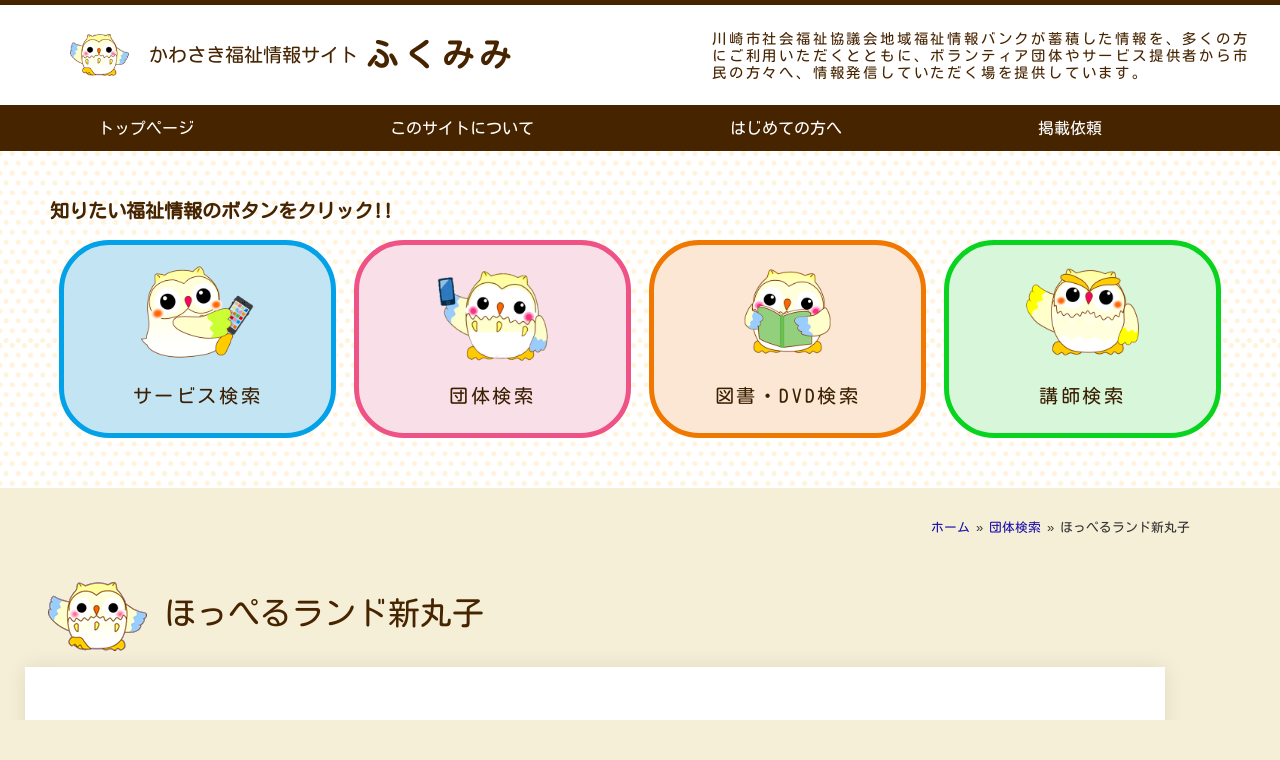

--- FILE ---
content_type: text/html; charset=UTF-8
request_url: https://k-fukumimi.com/group/%E3%81%BB%E3%81%A3%E3%81%BA%E3%82%8B%E3%83%A9%E3%83%B3%E3%83%89%E6%96%B0%E4%B8%B8%E5%AD%90/
body_size: 15859
content:
<!doctype html>
<html lang="ja">
<head>
	<meta charset="UTF-8">
	<meta name="viewport" content="width=device-width, initial-scale=1">
	<link rel="profile" href="https://gmpg.org/xfn/11">
	<meta name='robots' content='index, follow, max-image-preview:large, max-snippet:-1, max-video-preview:-1' />

	<!-- This site is optimized with the Yoast SEO plugin v26.7 - https://yoast.com/wordpress/plugins/seo/ -->
	<title>ほっぺるランド新丸子 | かわさき福祉情報サイト ふくみみ</title>
	<link rel="canonical" href="https://k-fukumimi.com/group/ほっぺるランド新丸子/" />
	<meta property="og:locale" content="ja_JP" />
	<meta property="og:type" content="article" />
	<meta property="og:title" content="ほっぺるランド新丸子 | かわさき福祉情報サイト ふくみみ" />
	<meta property="og:url" content="https://k-fukumimi.com/group/ほっぺるランド新丸子/" />
	<meta property="og:site_name" content="かわさき福祉情報サイト ふくみみ" />
	<meta name="twitter:card" content="summary_large_image" />
	<script type="application/ld+json" class="yoast-schema-graph">{"@context":"https://schema.org","@graph":[{"@type":"WebPage","@id":"https://k-fukumimi.com/group/%e3%81%bb%e3%81%a3%e3%81%ba%e3%82%8b%e3%83%a9%e3%83%b3%e3%83%89%e6%96%b0%e4%b8%b8%e5%ad%90/","url":"https://k-fukumimi.com/group/%e3%81%bb%e3%81%a3%e3%81%ba%e3%82%8b%e3%83%a9%e3%83%b3%e3%83%89%e6%96%b0%e4%b8%b8%e5%ad%90/","name":"ほっぺるランド新丸子 | かわさき福祉情報サイト ふくみみ","isPartOf":{"@id":"https://k-fukumimi.com/#website"},"datePublished":"2023-02-25T03:03:26+00:00","breadcrumb":{"@id":"https://k-fukumimi.com/group/%e3%81%bb%e3%81%a3%e3%81%ba%e3%82%8b%e3%83%a9%e3%83%b3%e3%83%89%e6%96%b0%e4%b8%b8%e5%ad%90/#breadcrumb"},"inLanguage":"ja","potentialAction":[{"@type":"ReadAction","target":["https://k-fukumimi.com/group/%e3%81%bb%e3%81%a3%e3%81%ba%e3%82%8b%e3%83%a9%e3%83%b3%e3%83%89%e6%96%b0%e4%b8%b8%e5%ad%90/"]}]},{"@type":"BreadcrumbList","@id":"https://k-fukumimi.com/group/%e3%81%bb%e3%81%a3%e3%81%ba%e3%82%8b%e3%83%a9%e3%83%b3%e3%83%89%e6%96%b0%e4%b8%b8%e5%ad%90/#breadcrumb","itemListElement":[{"@type":"ListItem","position":1,"name":"ホーム","item":"https://k-fukumimi.com/"},{"@type":"ListItem","position":2,"name":"団体検索","item":"https://k-fukumimi.com/group/"},{"@type":"ListItem","position":3,"name":"ほっぺるランド新丸子"}]},{"@type":"WebSite","@id":"https://k-fukumimi.com/#website","url":"https://k-fukumimi.com/","name":"かわさき福祉情報サイト ふくみみ","description":"","potentialAction":[{"@type":"SearchAction","target":{"@type":"EntryPoint","urlTemplate":"https://k-fukumimi.com/?s={search_term_string}"},"query-input":{"@type":"PropertyValueSpecification","valueRequired":true,"valueName":"search_term_string"}}],"inLanguage":"ja"}]}</script>
	<!-- / Yoast SEO plugin. -->


<link rel="alternate" type="application/rss+xml" title="かわさき福祉情報サイト ふくみみ &raquo; フィード" href="https://k-fukumimi.com/feed/" />
<link rel="alternate" type="application/rss+xml" title="かわさき福祉情報サイト ふくみみ &raquo; コメントフィード" href="https://k-fukumimi.com/comments/feed/" />
<link rel="alternate" title="oEmbed (JSON)" type="application/json+oembed" href="https://k-fukumimi.com/wp-json/oembed/1.0/embed?url=https%3A%2F%2Fk-fukumimi.com%2Fgroup%2F%25e3%2581%25bb%25e3%2581%25a3%25e3%2581%25ba%25e3%2582%258b%25e3%2583%25a9%25e3%2583%25b3%25e3%2583%2589%25e6%2596%25b0%25e4%25b8%25b8%25e5%25ad%2590%2F" />
<link rel="alternate" title="oEmbed (XML)" type="text/xml+oembed" href="https://k-fukumimi.com/wp-json/oembed/1.0/embed?url=https%3A%2F%2Fk-fukumimi.com%2Fgroup%2F%25e3%2581%25bb%25e3%2581%25a3%25e3%2581%25ba%25e3%2582%258b%25e3%2583%25a9%25e3%2583%25b3%25e3%2583%2589%25e6%2596%25b0%25e4%25b8%25b8%25e5%25ad%2590%2F&#038;format=xml" />
<style id='wp-img-auto-sizes-contain-inline-css'>
img:is([sizes=auto i],[sizes^="auto," i]){contain-intrinsic-size:3000px 1500px}
/*# sourceURL=wp-img-auto-sizes-contain-inline-css */
</style>
<style id='wp-emoji-styles-inline-css'>

	img.wp-smiley, img.emoji {
		display: inline !important;
		border: none !important;
		box-shadow: none !important;
		height: 1em !important;
		width: 1em !important;
		margin: 0 0.07em !important;
		vertical-align: -0.1em !important;
		background: none !important;
		padding: 0 !important;
	}
/*# sourceURL=wp-emoji-styles-inline-css */
</style>
<link rel='stylesheet' id='wp-block-library-css' href='https://k-fukumimi.com/wp-includes/css/dist/block-library/style.min.css?ver=6.9' media='all' />
<style id='global-styles-inline-css'>
:root{--wp--preset--aspect-ratio--square: 1;--wp--preset--aspect-ratio--4-3: 4/3;--wp--preset--aspect-ratio--3-4: 3/4;--wp--preset--aspect-ratio--3-2: 3/2;--wp--preset--aspect-ratio--2-3: 2/3;--wp--preset--aspect-ratio--16-9: 16/9;--wp--preset--aspect-ratio--9-16: 9/16;--wp--preset--color--black: #000000;--wp--preset--color--cyan-bluish-gray: #abb8c3;--wp--preset--color--white: #ffffff;--wp--preset--color--pale-pink: #f78da7;--wp--preset--color--vivid-red: #cf2e2e;--wp--preset--color--luminous-vivid-orange: #ff6900;--wp--preset--color--luminous-vivid-amber: #fcb900;--wp--preset--color--light-green-cyan: #7bdcb5;--wp--preset--color--vivid-green-cyan: #00d084;--wp--preset--color--pale-cyan-blue: #8ed1fc;--wp--preset--color--vivid-cyan-blue: #0693e3;--wp--preset--color--vivid-purple: #9b51e0;--wp--preset--gradient--vivid-cyan-blue-to-vivid-purple: linear-gradient(135deg,rgb(6,147,227) 0%,rgb(155,81,224) 100%);--wp--preset--gradient--light-green-cyan-to-vivid-green-cyan: linear-gradient(135deg,rgb(122,220,180) 0%,rgb(0,208,130) 100%);--wp--preset--gradient--luminous-vivid-amber-to-luminous-vivid-orange: linear-gradient(135deg,rgb(252,185,0) 0%,rgb(255,105,0) 100%);--wp--preset--gradient--luminous-vivid-orange-to-vivid-red: linear-gradient(135deg,rgb(255,105,0) 0%,rgb(207,46,46) 100%);--wp--preset--gradient--very-light-gray-to-cyan-bluish-gray: linear-gradient(135deg,rgb(238,238,238) 0%,rgb(169,184,195) 100%);--wp--preset--gradient--cool-to-warm-spectrum: linear-gradient(135deg,rgb(74,234,220) 0%,rgb(151,120,209) 20%,rgb(207,42,186) 40%,rgb(238,44,130) 60%,rgb(251,105,98) 80%,rgb(254,248,76) 100%);--wp--preset--gradient--blush-light-purple: linear-gradient(135deg,rgb(255,206,236) 0%,rgb(152,150,240) 100%);--wp--preset--gradient--blush-bordeaux: linear-gradient(135deg,rgb(254,205,165) 0%,rgb(254,45,45) 50%,rgb(107,0,62) 100%);--wp--preset--gradient--luminous-dusk: linear-gradient(135deg,rgb(255,203,112) 0%,rgb(199,81,192) 50%,rgb(65,88,208) 100%);--wp--preset--gradient--pale-ocean: linear-gradient(135deg,rgb(255,245,203) 0%,rgb(182,227,212) 50%,rgb(51,167,181) 100%);--wp--preset--gradient--electric-grass: linear-gradient(135deg,rgb(202,248,128) 0%,rgb(113,206,126) 100%);--wp--preset--gradient--midnight: linear-gradient(135deg,rgb(2,3,129) 0%,rgb(40,116,252) 100%);--wp--preset--font-size--small: 13px;--wp--preset--font-size--medium: 20px;--wp--preset--font-size--large: 36px;--wp--preset--font-size--x-large: 42px;--wp--preset--spacing--20: 0.44rem;--wp--preset--spacing--30: 0.67rem;--wp--preset--spacing--40: 1rem;--wp--preset--spacing--50: 1.5rem;--wp--preset--spacing--60: 2.25rem;--wp--preset--spacing--70: 3.38rem;--wp--preset--spacing--80: 5.06rem;--wp--preset--shadow--natural: 6px 6px 9px rgba(0, 0, 0, 0.2);--wp--preset--shadow--deep: 12px 12px 50px rgba(0, 0, 0, 0.4);--wp--preset--shadow--sharp: 6px 6px 0px rgba(0, 0, 0, 0.2);--wp--preset--shadow--outlined: 6px 6px 0px -3px rgb(255, 255, 255), 6px 6px rgb(0, 0, 0);--wp--preset--shadow--crisp: 6px 6px 0px rgb(0, 0, 0);}:root { --wp--style--global--content-size: 800px;--wp--style--global--wide-size: 1200px; }:where(body) { margin: 0; }.wp-site-blocks > .alignleft { float: left; margin-right: 2em; }.wp-site-blocks > .alignright { float: right; margin-left: 2em; }.wp-site-blocks > .aligncenter { justify-content: center; margin-left: auto; margin-right: auto; }:where(.wp-site-blocks) > * { margin-block-start: 24px; margin-block-end: 0; }:where(.wp-site-blocks) > :first-child { margin-block-start: 0; }:where(.wp-site-blocks) > :last-child { margin-block-end: 0; }:root { --wp--style--block-gap: 24px; }:root :where(.is-layout-flow) > :first-child{margin-block-start: 0;}:root :where(.is-layout-flow) > :last-child{margin-block-end: 0;}:root :where(.is-layout-flow) > *{margin-block-start: 24px;margin-block-end: 0;}:root :where(.is-layout-constrained) > :first-child{margin-block-start: 0;}:root :where(.is-layout-constrained) > :last-child{margin-block-end: 0;}:root :where(.is-layout-constrained) > *{margin-block-start: 24px;margin-block-end: 0;}:root :where(.is-layout-flex){gap: 24px;}:root :where(.is-layout-grid){gap: 24px;}.is-layout-flow > .alignleft{float: left;margin-inline-start: 0;margin-inline-end: 2em;}.is-layout-flow > .alignright{float: right;margin-inline-start: 2em;margin-inline-end: 0;}.is-layout-flow > .aligncenter{margin-left: auto !important;margin-right: auto !important;}.is-layout-constrained > .alignleft{float: left;margin-inline-start: 0;margin-inline-end: 2em;}.is-layout-constrained > .alignright{float: right;margin-inline-start: 2em;margin-inline-end: 0;}.is-layout-constrained > .aligncenter{margin-left: auto !important;margin-right: auto !important;}.is-layout-constrained > :where(:not(.alignleft):not(.alignright):not(.alignfull)){max-width: var(--wp--style--global--content-size);margin-left: auto !important;margin-right: auto !important;}.is-layout-constrained > .alignwide{max-width: var(--wp--style--global--wide-size);}body .is-layout-flex{display: flex;}.is-layout-flex{flex-wrap: wrap;align-items: center;}.is-layout-flex > :is(*, div){margin: 0;}body .is-layout-grid{display: grid;}.is-layout-grid > :is(*, div){margin: 0;}body{padding-top: 0px;padding-right: 0px;padding-bottom: 0px;padding-left: 0px;}a:where(:not(.wp-element-button)){text-decoration: underline;}:root :where(.wp-element-button, .wp-block-button__link){background-color: #32373c;border-width: 0;color: #fff;font-family: inherit;font-size: inherit;font-style: inherit;font-weight: inherit;letter-spacing: inherit;line-height: inherit;padding-top: calc(0.667em + 2px);padding-right: calc(1.333em + 2px);padding-bottom: calc(0.667em + 2px);padding-left: calc(1.333em + 2px);text-decoration: none;text-transform: inherit;}.has-black-color{color: var(--wp--preset--color--black) !important;}.has-cyan-bluish-gray-color{color: var(--wp--preset--color--cyan-bluish-gray) !important;}.has-white-color{color: var(--wp--preset--color--white) !important;}.has-pale-pink-color{color: var(--wp--preset--color--pale-pink) !important;}.has-vivid-red-color{color: var(--wp--preset--color--vivid-red) !important;}.has-luminous-vivid-orange-color{color: var(--wp--preset--color--luminous-vivid-orange) !important;}.has-luminous-vivid-amber-color{color: var(--wp--preset--color--luminous-vivid-amber) !important;}.has-light-green-cyan-color{color: var(--wp--preset--color--light-green-cyan) !important;}.has-vivid-green-cyan-color{color: var(--wp--preset--color--vivid-green-cyan) !important;}.has-pale-cyan-blue-color{color: var(--wp--preset--color--pale-cyan-blue) !important;}.has-vivid-cyan-blue-color{color: var(--wp--preset--color--vivid-cyan-blue) !important;}.has-vivid-purple-color{color: var(--wp--preset--color--vivid-purple) !important;}.has-black-background-color{background-color: var(--wp--preset--color--black) !important;}.has-cyan-bluish-gray-background-color{background-color: var(--wp--preset--color--cyan-bluish-gray) !important;}.has-white-background-color{background-color: var(--wp--preset--color--white) !important;}.has-pale-pink-background-color{background-color: var(--wp--preset--color--pale-pink) !important;}.has-vivid-red-background-color{background-color: var(--wp--preset--color--vivid-red) !important;}.has-luminous-vivid-orange-background-color{background-color: var(--wp--preset--color--luminous-vivid-orange) !important;}.has-luminous-vivid-amber-background-color{background-color: var(--wp--preset--color--luminous-vivid-amber) !important;}.has-light-green-cyan-background-color{background-color: var(--wp--preset--color--light-green-cyan) !important;}.has-vivid-green-cyan-background-color{background-color: var(--wp--preset--color--vivid-green-cyan) !important;}.has-pale-cyan-blue-background-color{background-color: var(--wp--preset--color--pale-cyan-blue) !important;}.has-vivid-cyan-blue-background-color{background-color: var(--wp--preset--color--vivid-cyan-blue) !important;}.has-vivid-purple-background-color{background-color: var(--wp--preset--color--vivid-purple) !important;}.has-black-border-color{border-color: var(--wp--preset--color--black) !important;}.has-cyan-bluish-gray-border-color{border-color: var(--wp--preset--color--cyan-bluish-gray) !important;}.has-white-border-color{border-color: var(--wp--preset--color--white) !important;}.has-pale-pink-border-color{border-color: var(--wp--preset--color--pale-pink) !important;}.has-vivid-red-border-color{border-color: var(--wp--preset--color--vivid-red) !important;}.has-luminous-vivid-orange-border-color{border-color: var(--wp--preset--color--luminous-vivid-orange) !important;}.has-luminous-vivid-amber-border-color{border-color: var(--wp--preset--color--luminous-vivid-amber) !important;}.has-light-green-cyan-border-color{border-color: var(--wp--preset--color--light-green-cyan) !important;}.has-vivid-green-cyan-border-color{border-color: var(--wp--preset--color--vivid-green-cyan) !important;}.has-pale-cyan-blue-border-color{border-color: var(--wp--preset--color--pale-cyan-blue) !important;}.has-vivid-cyan-blue-border-color{border-color: var(--wp--preset--color--vivid-cyan-blue) !important;}.has-vivid-purple-border-color{border-color: var(--wp--preset--color--vivid-purple) !important;}.has-vivid-cyan-blue-to-vivid-purple-gradient-background{background: var(--wp--preset--gradient--vivid-cyan-blue-to-vivid-purple) !important;}.has-light-green-cyan-to-vivid-green-cyan-gradient-background{background: var(--wp--preset--gradient--light-green-cyan-to-vivid-green-cyan) !important;}.has-luminous-vivid-amber-to-luminous-vivid-orange-gradient-background{background: var(--wp--preset--gradient--luminous-vivid-amber-to-luminous-vivid-orange) !important;}.has-luminous-vivid-orange-to-vivid-red-gradient-background{background: var(--wp--preset--gradient--luminous-vivid-orange-to-vivid-red) !important;}.has-very-light-gray-to-cyan-bluish-gray-gradient-background{background: var(--wp--preset--gradient--very-light-gray-to-cyan-bluish-gray) !important;}.has-cool-to-warm-spectrum-gradient-background{background: var(--wp--preset--gradient--cool-to-warm-spectrum) !important;}.has-blush-light-purple-gradient-background{background: var(--wp--preset--gradient--blush-light-purple) !important;}.has-blush-bordeaux-gradient-background{background: var(--wp--preset--gradient--blush-bordeaux) !important;}.has-luminous-dusk-gradient-background{background: var(--wp--preset--gradient--luminous-dusk) !important;}.has-pale-ocean-gradient-background{background: var(--wp--preset--gradient--pale-ocean) !important;}.has-electric-grass-gradient-background{background: var(--wp--preset--gradient--electric-grass) !important;}.has-midnight-gradient-background{background: var(--wp--preset--gradient--midnight) !important;}.has-small-font-size{font-size: var(--wp--preset--font-size--small) !important;}.has-medium-font-size{font-size: var(--wp--preset--font-size--medium) !important;}.has-large-font-size{font-size: var(--wp--preset--font-size--large) !important;}.has-x-large-font-size{font-size: var(--wp--preset--font-size--x-large) !important;}
:root :where(.wp-block-pullquote){font-size: 1.5em;line-height: 1.6;}
/*# sourceURL=global-styles-inline-css */
</style>
<link rel='stylesheet' id='hello-elementor-css' href='https://k-fukumimi.com/wp-content/themes/hello-elementor/assets/css/reset.css?ver=3.4.5' media='all' />
<link rel='stylesheet' id='hello-elementor-theme-style-css' href='https://k-fukumimi.com/wp-content/themes/hello-elementor/assets/css/theme.css?ver=3.4.5' media='all' />
<link rel='stylesheet' id='hello-elementor-header-footer-css' href='https://k-fukumimi.com/wp-content/themes/hello-elementor/assets/css/header-footer.css?ver=3.4.5' media='all' />
<link rel='stylesheet' id='elementor-frontend-css' href='https://k-fukumimi.com/wp-content/plugins/elementor/assets/css/frontend.min.css?ver=3.34.1' media='all' />
<link rel='stylesheet' id='elementor-post-8-css' href='https://k-fukumimi.com/wp-content/uploads/elementor/css/post-8.css?ver=1768809360' media='all' />
<link rel='stylesheet' id='widget-image-css' href='https://k-fukumimi.com/wp-content/plugins/elementor/assets/css/widget-image.min.css?ver=3.34.1' media='all' />
<link rel='stylesheet' id='widget-heading-css' href='https://k-fukumimi.com/wp-content/plugins/elementor/assets/css/widget-heading.min.css?ver=3.34.1' media='all' />
<link rel='stylesheet' id='widget-nav-menu-css' href='https://k-fukumimi.com/wp-content/plugins/elementor-pro/assets/css/widget-nav-menu.min.css?ver=3.34.0' media='all' />
<link rel='stylesheet' id='widget-image-box-css' href='https://k-fukumimi.com/wp-content/plugins/elementor/assets/css/widget-image-box.min.css?ver=3.34.1' media='all' />
<link rel='stylesheet' id='widget-breadcrumbs-css' href='https://k-fukumimi.com/wp-content/plugins/elementor-pro/assets/css/widget-breadcrumbs.min.css?ver=3.34.0' media='all' />
<link rel='stylesheet' id='widget-post-info-css' href='https://k-fukumimi.com/wp-content/plugins/elementor-pro/assets/css/widget-post-info.min.css?ver=3.34.0' media='all' />
<link rel='stylesheet' id='widget-icon-list-css' href='https://k-fukumimi.com/wp-content/plugins/elementor/assets/css/widget-icon-list.min.css?ver=3.34.1' media='all' />
<link rel='stylesheet' id='elementor-icons-shared-0-css' href='https://k-fukumimi.com/wp-content/plugins/elementor/assets/lib/font-awesome/css/fontawesome.min.css?ver=5.15.3' media='all' />
<link rel='stylesheet' id='elementor-icons-fa-regular-css' href='https://k-fukumimi.com/wp-content/plugins/elementor/assets/lib/font-awesome/css/regular.min.css?ver=5.15.3' media='all' />
<link rel='stylesheet' id='elementor-icons-fa-solid-css' href='https://k-fukumimi.com/wp-content/plugins/elementor/assets/lib/font-awesome/css/solid.min.css?ver=5.15.3' media='all' />
<link rel='stylesheet' id='widget-divider-css' href='https://k-fukumimi.com/wp-content/plugins/elementor/assets/css/widget-divider.min.css?ver=3.34.1' media='all' />
<link rel='stylesheet' id='elementor-icons-css' href='https://k-fukumimi.com/wp-content/plugins/elementor/assets/lib/eicons/css/elementor-icons.min.css?ver=5.45.0' media='all' />
<link rel='stylesheet' id='elementor-post-1925-css' href='https://k-fukumimi.com/wp-content/uploads/elementor/css/post-1925.css?ver=1768809360' media='all' />
<link rel='stylesheet' id='elementor-post-984-css' href='https://k-fukumimi.com/wp-content/uploads/elementor/css/post-984.css?ver=1768809360' media='all' />
<link rel='stylesheet' id='elementor-post-6080-css' href='https://k-fukumimi.com/wp-content/uploads/elementor/css/post-6080.css?ver=1768809565' media='all' />
<link rel='stylesheet' id='elementor-gf-local-kosugimaru-css' href='https://k-fukumimi.com/wp-content/uploads/elementor/google-fonts/css/kosugimaru.css?ver=1750125946' media='all' />
<link rel='stylesheet' id='elementor-gf-local-montserrat-css' href='https://k-fukumimi.com/wp-content/uploads/elementor/google-fonts/css/montserrat.css?ver=1750125952' media='all' />
<script src="https://k-fukumimi.com/wp-includes/js/jquery/jquery.min.js?ver=3.7.1" id="jquery-core-js"></script>
<script src="https://k-fukumimi.com/wp-includes/js/jquery/jquery-migrate.min.js?ver=3.4.1" id="jquery-migrate-js"></script>
<link rel="https://api.w.org/" href="https://k-fukumimi.com/wp-json/" /><link rel="alternate" title="JSON" type="application/json" href="https://k-fukumimi.com/wp-json/wp/v2/group/5560" /><link rel="EditURI" type="application/rsd+xml" title="RSD" href="https://k-fukumimi.com/xmlrpc.php?rsd" />
<meta name="generator" content="WordPress 6.9" />
<link rel='shortlink' href='https://k-fukumimi.com/?p=5560' />
<meta name="generator" content="Elementor 3.34.1; features: additional_custom_breakpoints; settings: css_print_method-external, google_font-enabled, font_display-auto">
<!-- Google tag (gtag.js) -->
<script async src="https://www.googletagmanager.com/gtag/js?id=G-WK2G8357JB"></script>
<script>
  window.dataLayer = window.dataLayer || [];
  function gtag(){dataLayer.push(arguments);}
  gtag('js', new Date());

  gtag('config', 'G-WK2G8357JB');
</script>
			<style>
				.e-con.e-parent:nth-of-type(n+4):not(.e-lazyloaded):not(.e-no-lazyload),
				.e-con.e-parent:nth-of-type(n+4):not(.e-lazyloaded):not(.e-no-lazyload) * {
					background-image: none !important;
				}
				@media screen and (max-height: 1024px) {
					.e-con.e-parent:nth-of-type(n+3):not(.e-lazyloaded):not(.e-no-lazyload),
					.e-con.e-parent:nth-of-type(n+3):not(.e-lazyloaded):not(.e-no-lazyload) * {
						background-image: none !important;
					}
				}
				@media screen and (max-height: 640px) {
					.e-con.e-parent:nth-of-type(n+2):not(.e-lazyloaded):not(.e-no-lazyload),
					.e-con.e-parent:nth-of-type(n+2):not(.e-lazyloaded):not(.e-no-lazyload) * {
						background-image: none !important;
					}
				}
			</style>
			<link rel="icon" href="https://k-fukumimi.com/wp-content/uploads/2022/12/fukurou-2-150x150.png" sizes="32x32" />
<link rel="icon" href="https://k-fukumimi.com/wp-content/uploads/2022/12/fukurou-2-300x300.png" sizes="192x192" />
<link rel="apple-touch-icon" href="https://k-fukumimi.com/wp-content/uploads/2022/12/fukurou-2-300x300.png" />
<meta name="msapplication-TileImage" content="https://k-fukumimi.com/wp-content/uploads/2022/12/fukurou-2-300x300.png" />
		<style id="wp-custom-css">
			/*外部リンク*/
.e-ink:after {
	content: '';
	display: inline-block;
	width: 15px;
	height: 15px;
	background-image: url(../../wp-content/uploads/2023/03/share.svg);
	background-size: contain;
	vertical-align: middle;
	margin: 0 3px 0 3px;
}
/**/
.search_element_0{
	display:flex;
}
.ajax_0_0,.ajax_0_1,.ajax_0_2{
	width:33%;
	margin-right:10px;
}
select {
	padding: 1rem 1rem;
}
/*項目*/
.fea-search .title {
	font-size: 1em;
	font-weight: 500;
	margin: 25px 0 5px 0;
	color:#472400;
	font-family: "Kosugi Maru", Sans-serif;
}

.fea-search span {
	color:#472400;
	font-family: "Kosugi Maru", Sans-serif;
}

/*チェック項目*/
.fea-search input {
	margin-right:5px;
}
.fea-search label {
	width: 24%;
	background-color: #FFF;
	border: 1px solid #aaa;
	padding: 15px 20px;
	margin: 0 0 5px 0;
	vertical-align: top;
}
.fea-search input[type="checkbox"]:checked + label {
	accent-color: red;
}

/*検索ボタン*/
.fea-search .submit {
	text-align: center;
	margin-top:50px;
}
.fea-search input[type="submit"] {
	margin: 50px 0 20px 0;
	border: 2px solid #398712;/*#339900*/
	background-color: #398712;/*#339900*/
	width: 100%;
	color: #FFFFFF;
	font-weight: 400;
	border-radius:50px;
}
/*検索ボタン:マウスオーバー*/
.fea-search input[type="submit"]:hover {
	border: 2px solid #339900;
	background-color: #F4EBD0;
	color: #339900;
}
/*SP Only*/
@media screen and (max-width:767px) {
	/*チェック項目*/
.fea-search label {
	width: 48%;
}
}

/* 画像ボックスリンク */
.elementor-widget-image-box a:after { 
	content: "";
	display: block;
	position: absolute;
	top: 0;
	bottom: 0;
	left: 0;
	right: 0;
	z-index: 1;
	margin-top: -15px;
}

/* アイコンボックスリンク */
.elementor-widget-icon-box a:after {
	content: "";
	display: block;
	position: absolute;
	top: 0;
	bottom: 0;
	left: 0;
	right: 0;
	z-index: 1;
	color:#000000;
}

/*トップタブ*/
.sp-tab__nav-item .sp-tab__tab_title{
	font-family: "Kosugi Maru", Sans-serif;
	font-weight: 500!important;
	text-decoration: underline;
	font-size: 1rem!important;
}

/*長いURLがはみ出すのを防ぐ*/
a{
	word-break: break-all;
}

/*リンク集ページ表*/
.table-link{
  width: 100%;
}
.table-link td{
  border: 1px #e5d4ae solid;
}
.table-link .midashi{
  background-color:#D3B574;
  font-size: 1.2em;
	color:#000000;
}
.table-link .dantai{
  background-color:#fcfaf3;
  width: 50%;
  color: #1A0DAB;
}

.table-link2{
  width: 100%;
}
.table-link2 td{
  border: 1px #e5d4ae solid;
}
.table-link2 .dantai{
  background-color:#fcfaf3;
  width: 33.3%;
	color: #1A0DAB;
}
@media screen and (max-width: 640px) {
.table-link2 .dantai {
	display: block;
	width: 100%;
  }
}
.broken_link, a.broken_link {
	text-decoration: none;
}

/*リンク後の文字色*/
.elementor-button:visited{
	color:#120977;
}
/*テキストウィジェットリンク*/
.table-link .dantai a,.table-link2 .dantai a {
	color: #1A0DAB;
	text-decoration:underline;
}
.table-link .dantai a:hover,.table-link2 .dantai a:hover {
	color: #CC3366;
}

/*各詳細ページtable調整*/
.elementor-container .elementor-column .tb-h{
	width: 20%;
}
.elementor-container .elementor-column .tb-c{
	width: 80%;
}
@media screen and (max-width:767px) {
    .elementor-container .elementor-column .tb-h{
	width: 100%;
}
.elementor-container .elementor-column .tb-c{
	width: 100%;
}
}
/* リンク設定 */
.elementor-widget-text-editor .elementor-widget-container a{
	text-decoration:underline!important;
}

/********************/
/* 助成金ページ外部リンクマーク */
/********************/
/*.josei-title .elementor-icon-list-item a .elementor-icon-list-text:after{
	content: '';
	display: inline-block;
	width: 15px;
	height: 15px;
	background-image: url(../../wp-content/uploads/2023/03/share.svg);
	background-size: contain;
	vertical-align: middle;
	margin: 0 3px 0 -3px;	
}*/

.josei-title .elementor-icon-list-item a .elementor-icon-list-text:after{
	content: '';
	display: inline-block;
	width: 15px;
	height: 15px;
	background-image: url(https://k-fukumimi.com/wp-content/uploads/2023/03/share.svg);
	background-size: contain;
	vertical-align: middle;
	margin: 0 3px 0 -3px;	
}

.josei-title a{
  text-decoration: underline;
}
.josei-title a:hover{
  color:#1A0DAB;
}


/*
 * トップページ新着情報タブ内のボタンのスタイル一時対応25/12/22
 * */
.elementor-element-5b7e0d0 .elementor-widget-container .elementor-button-wrapper .elementor-button {
	background-color: #d3b574;
	fill: #472400;
	color: #472400;
	border: solid 1px #472400;
	border-radius: 25px;
}
.elementor-element-5b7e0d0 .elementor-widget-container .elementor-button-wrapper .elementor-button span {
	gap: 15px;
	flex-direction: row-reverse;
}

.elementor-element-5b7e0d0 .elementor-posts {
	    gap: 15px;
}
.elementor-element-5b7e0d0 .elementor-post__text {
	border-bottom: 1px solid #F4EBD0;
}
.elementor-element-5b7e0d0 .elementor-post__text a {
	font-size: 0.9em;
	text-decoration: underline;
}
.elementor-element-5b7e0d0 .elementor-post-date {
	color: #AF1045;
	font-family: "Montserrat", Sans-serif;
	font-size: 0.9em;
	font-weight: 400;
}
.elementor-element-5b7e0d0 .elementor-post__thumbnail {
	width: 38.46%;
}
.elementor-element-5b7e0d0 .elementor-post.elementor-grid-item {
	display: block;
}
/*25/12/22 ここまで*/		</style>
		</head>
<body class="wp-singular group-template-default single single-group postid-5560 wp-embed-responsive wp-theme-hello-elementor hello-elementor-default elementor-default elementor-kit-8 elementor-page-6080">


<a class="skip-link screen-reader-text" href="#content">コンテンツにスキップ</a>

		<header data-elementor-type="header" data-elementor-id="1925" class="elementor elementor-1925 elementor-location-header" data-elementor-post-type="elementor_library">
					<section class="elementor-section elementor-top-section elementor-element elementor-element-b0a97a3 elementor-section-full_width elementor-section-height-min-height elementor-hidden-desktop elementor-hidden-tablet elementor-section-height-default elementor-section-items-middle" data-id="b0a97a3" data-element_type="section" id="uppage" data-settings="{&quot;background_background&quot;:&quot;classic&quot;}">
						<div class="elementor-container elementor-column-gap-default">
					<div class="make-column-clickable-elementor elementor-column elementor-col-33 elementor-top-column elementor-element elementor-element-5d46147" style="cursor: pointer;" data-column-clickable="https://k-fukumimi.com" data-column-clickable-blank="_self" data-id="5d46147" data-element_type="column">
			<div class="elementor-widget-wrap elementor-element-populated">
						<div class="elementor-element elementor-element-60e977e3 elementor-widget elementor-widget-image" data-id="60e977e3" data-element_type="widget" data-widget_type="image.default">
				<div class="elementor-widget-container">
															<img width="99" height="69" src="https://k-fukumimi.com/wp-content/uploads/2022/09/img_aboutsite_02.png" class="attachment-thumbnail size-thumbnail wp-image-57" alt="" />															</div>
				</div>
					</div>
		</div>
				<div class="make-column-clickable-elementor elementor-column elementor-col-33 elementor-top-column elementor-element elementor-element-641f38a" style="cursor: pointer;" data-column-clickable="https://k-fukumimi.com" data-column-clickable-blank="_self" data-id="641f38a" data-element_type="column">
			<div class="elementor-widget-wrap elementor-element-populated">
						<div class="elementor-element elementor-element-e0e953d elementor-widget elementor-widget-heading" data-id="e0e953d" data-element_type="widget" data-widget_type="heading.default">
				<div class="elementor-widget-container">
					<h1 class="elementor-heading-title elementor-size-default">かわさき福祉情報サイト</h1>				</div>
				</div>
				<div class="elementor-element elementor-element-90b6060 elementor-widget elementor-widget-heading" data-id="90b6060" data-element_type="widget" data-widget_type="heading.default">
				<div class="elementor-widget-container">
					<h1 class="elementor-heading-title elementor-size-default">ふくみみ</h1>				</div>
				</div>
					</div>
		</div>
				<div class="make-column-clickable-elementor elementor-column elementor-col-33 elementor-top-column elementor-element elementor-element-25ca317" style="cursor: pointer;" data-column-clickable="https://k-fukumimi.com" data-column-clickable-blank="_self" data-id="25ca317" data-element_type="column">
			<div class="elementor-widget-wrap elementor-element-populated">
						<div class="elementor-element elementor-element-cf6595c elementor-widget elementor-widget-image" data-id="cf6595c" data-element_type="widget" data-widget_type="image.default">
				<div class="elementor-widget-container">
															<img width="99" height="69" src="https://k-fukumimi.com/wp-content/uploads/2022/09/img_aboutsite_02.png" class="attachment-thumbnail size-thumbnail wp-image-57" alt="" />															</div>
				</div>
					</div>
		</div>
					</div>
		</section>
				<section class="elementor-section elementor-top-section elementor-element elementor-element-5244e50 elementor-hidden-desktop elementor-hidden-tablet elementor-section-boxed elementor-section-height-default elementor-section-height-default" data-id="5244e50" data-element_type="section" data-settings="{&quot;background_background&quot;:&quot;classic&quot;}">
						<div class="elementor-container elementor-column-gap-no">
					<div class="elementor-column elementor-col-100 elementor-top-column elementor-element elementor-element-49a0d80" data-id="49a0d80" data-element_type="column">
			<div class="elementor-widget-wrap elementor-element-populated">
						<div class="elementor-element elementor-element-a1ac637 elementor-nav-menu__align-center elementor-nav-menu--stretch elementor-nav-menu--dropdown-tablet elementor-nav-menu__text-align-aside elementor-nav-menu--toggle elementor-nav-menu--burger elementor-widget elementor-widget-nav-menu" data-id="a1ac637" data-element_type="widget" data-settings="{&quot;full_width&quot;:&quot;stretch&quot;,&quot;layout&quot;:&quot;horizontal&quot;,&quot;submenu_icon&quot;:{&quot;value&quot;:&quot;&lt;i class=\&quot;fas fa-caret-down\&quot; aria-hidden=\&quot;true\&quot;&gt;&lt;\/i&gt;&quot;,&quot;library&quot;:&quot;fa-solid&quot;},&quot;toggle&quot;:&quot;burger&quot;}" data-widget_type="nav-menu.default">
				<div class="elementor-widget-container">
								<nav aria-label="メニュー" class="elementor-nav-menu--main elementor-nav-menu__container elementor-nav-menu--layout-horizontal e--pointer-background e--animation-fade">
				<ul id="menu-1-a1ac637" class="elementor-nav-menu"><li class="menu-item menu-item-type-post_type menu-item-object-page menu-item-home menu-item-1912"><a href="https://k-fukumimi.com/" class="elementor-item">トップページ</a></li>
<li class="menu-item menu-item-type-post_type menu-item-object-page menu-item-2700"><a href="https://k-fukumimi.com/about/" class="elementor-item">このサイトについて</a></li>
<li class="menu-item menu-item-type-post_type menu-item-object-page menu-item-2701"><a href="https://k-fukumimi.com/first-time/" class="elementor-item">はじめての方へ</a></li>
<li class="menu-item menu-item-type-post_type menu-item-object-page menu-item-15570"><a href="https://k-fukumimi.com/publish/" class="elementor-item">掲載依頼</a></li>
</ul>			</nav>
					<div class="elementor-menu-toggle" role="button" tabindex="0" aria-label="Menu Toggle" aria-expanded="false">
			<i aria-hidden="true" role="presentation" class="elementor-menu-toggle__icon--open fas fa-bars"></i><i aria-hidden="true" role="presentation" class="elementor-menu-toggle__icon--close eicon-close"></i>		</div>
					<nav class="elementor-nav-menu--dropdown elementor-nav-menu__container" aria-hidden="true">
				<ul id="menu-2-a1ac637" class="elementor-nav-menu"><li class="menu-item menu-item-type-post_type menu-item-object-page menu-item-home menu-item-1912"><a href="https://k-fukumimi.com/" class="elementor-item" tabindex="-1">トップページ</a></li>
<li class="menu-item menu-item-type-post_type menu-item-object-page menu-item-2700"><a href="https://k-fukumimi.com/about/" class="elementor-item" tabindex="-1">このサイトについて</a></li>
<li class="menu-item menu-item-type-post_type menu-item-object-page menu-item-2701"><a href="https://k-fukumimi.com/first-time/" class="elementor-item" tabindex="-1">はじめての方へ</a></li>
<li class="menu-item menu-item-type-post_type menu-item-object-page menu-item-15570"><a href="https://k-fukumimi.com/publish/" class="elementor-item" tabindex="-1">掲載依頼</a></li>
</ul>			</nav>
						</div>
				</div>
					</div>
		</div>
					</div>
		</section>
				<section class="elementor-section elementor-top-section elementor-element elementor-element-abfccaf elementor-section-full_width elementor-section-height-min-height elementor-hidden-mobile elementor-section-height-default elementor-section-items-middle" data-id="abfccaf" data-element_type="section" data-settings="{&quot;background_background&quot;:&quot;classic&quot;}">
						<div class="elementor-container elementor-column-gap-default">
					<div class="make-column-clickable-elementor elementor-column elementor-col-50 elementor-top-column elementor-element elementor-element-2ade42c" style="cursor: pointer;" data-column-clickable="https://k-fukumimi.com" data-column-clickable-blank="_self" data-id="2ade42c" data-element_type="column">
			<div class="elementor-widget-wrap elementor-element-populated">
						<div class="elementor-element elementor-element-cccff89 elementor-widget__width-auto elementor-widget elementor-widget-image" data-id="cccff89" data-element_type="widget" data-widget_type="image.default">
				<div class="elementor-widget-container">
															<img width="99" height="69" src="https://k-fukumimi.com/wp-content/uploads/2022/09/img_aboutsite_02.png" class="attachment-thumbnail size-thumbnail wp-image-57" alt="" />															</div>
				</div>
				<div class="elementor-element elementor-element-55b52d6 elementor-widget__width-auto elementor-widget elementor-widget-heading" data-id="55b52d6" data-element_type="widget" data-widget_type="heading.default">
				<div class="elementor-widget-container">
					<h1 class="elementor-heading-title elementor-size-default">かわさき福祉情報サイト</h1>				</div>
				</div>
				<div class="elementor-element elementor-element-6f777de elementor-widget__width-auto elementor-widget elementor-widget-heading" data-id="6f777de" data-element_type="widget" data-widget_type="heading.default">
				<div class="elementor-widget-container">
					<h1 class="elementor-heading-title elementor-size-default">ふくみみ</h1>				</div>
				</div>
					</div>
		</div>
				<div class="elementor-column elementor-col-50 elementor-top-column elementor-element elementor-element-7199de9" data-id="7199de9" data-element_type="column">
			<div class="elementor-widget-wrap elementor-element-populated">
						<div class="elementor-element elementor-element-2302647 elementor-widget elementor-widget-heading" data-id="2302647" data-element_type="widget" data-widget_type="heading.default">
				<div class="elementor-widget-container">
					<p class="elementor-heading-title elementor-size-default">川崎市社会福祉協議会地域福祉情報バンクが蓄積した情報を、多くの方にご利用いただくとともに、ボランティア団体やサービス提供者から市民の方々へ、情報発信していただく場を提供しています。</p>				</div>
				</div>
					</div>
		</div>
					</div>
		</section>
				<section class="elementor-section elementor-top-section elementor-element elementor-element-2699e694 elementor-hidden-mobile elementor-section-boxed elementor-section-height-default elementor-section-height-default" data-id="2699e694" data-element_type="section" id="header-02" data-settings="{&quot;background_background&quot;:&quot;classic&quot;}">
						<div class="elementor-container elementor-column-gap-no">
					<div class="elementor-column elementor-col-100 elementor-top-column elementor-element elementor-element-5058f72c" data-id="5058f72c" data-element_type="column">
			<div class="elementor-widget-wrap elementor-element-populated">
						<div class="elementor-element elementor-element-6f5649e7 elementor-nav-menu__align-justify elementor-nav-menu--stretch elementor-nav-menu--dropdown-tablet elementor-nav-menu__text-align-aside elementor-nav-menu--toggle elementor-nav-menu--burger elementor-widget elementor-widget-nav-menu" data-id="6f5649e7" data-element_type="widget" data-settings="{&quot;full_width&quot;:&quot;stretch&quot;,&quot;layout&quot;:&quot;horizontal&quot;,&quot;submenu_icon&quot;:{&quot;value&quot;:&quot;&lt;i class=\&quot;fas fa-caret-down\&quot; aria-hidden=\&quot;true\&quot;&gt;&lt;\/i&gt;&quot;,&quot;library&quot;:&quot;fa-solid&quot;},&quot;toggle&quot;:&quot;burger&quot;}" data-widget_type="nav-menu.default">
				<div class="elementor-widget-container">
								<nav aria-label="メニュー" class="elementor-nav-menu--main elementor-nav-menu__container elementor-nav-menu--layout-horizontal e--pointer-background e--animation-fade">
				<ul id="menu-1-6f5649e7" class="elementor-nav-menu"><li class="menu-item menu-item-type-post_type menu-item-object-page menu-item-home menu-item-1912"><a href="https://k-fukumimi.com/" class="elementor-item">トップページ</a></li>
<li class="menu-item menu-item-type-post_type menu-item-object-page menu-item-2700"><a href="https://k-fukumimi.com/about/" class="elementor-item">このサイトについて</a></li>
<li class="menu-item menu-item-type-post_type menu-item-object-page menu-item-2701"><a href="https://k-fukumimi.com/first-time/" class="elementor-item">はじめての方へ</a></li>
<li class="menu-item menu-item-type-post_type menu-item-object-page menu-item-15570"><a href="https://k-fukumimi.com/publish/" class="elementor-item">掲載依頼</a></li>
</ul>			</nav>
					<div class="elementor-menu-toggle" role="button" tabindex="0" aria-label="Menu Toggle" aria-expanded="false">
			<i aria-hidden="true" role="presentation" class="elementor-menu-toggle__icon--open eicon-menu-bar"></i><i aria-hidden="true" role="presentation" class="elementor-menu-toggle__icon--close eicon-close"></i>		</div>
					<nav class="elementor-nav-menu--dropdown elementor-nav-menu__container" aria-hidden="true">
				<ul id="menu-2-6f5649e7" class="elementor-nav-menu"><li class="menu-item menu-item-type-post_type menu-item-object-page menu-item-home menu-item-1912"><a href="https://k-fukumimi.com/" class="elementor-item" tabindex="-1">トップページ</a></li>
<li class="menu-item menu-item-type-post_type menu-item-object-page menu-item-2700"><a href="https://k-fukumimi.com/about/" class="elementor-item" tabindex="-1">このサイトについて</a></li>
<li class="menu-item menu-item-type-post_type menu-item-object-page menu-item-2701"><a href="https://k-fukumimi.com/first-time/" class="elementor-item" tabindex="-1">はじめての方へ</a></li>
<li class="menu-item menu-item-type-post_type menu-item-object-page menu-item-15570"><a href="https://k-fukumimi.com/publish/" class="elementor-item" tabindex="-1">掲載依頼</a></li>
</ul>			</nav>
						</div>
				</div>
					</div>
		</div>
					</div>
		</section>
				</header>
				<div data-elementor-type="single-post" data-elementor-id="6080" class="elementor elementor-6080 elementor-location-single post-5560 group type-group status-publish hentry group_type-type-others group_activity_area-nakahara-ku group_activity_area-area-others group_category-496 group_category-500 group_category-573 group_category-700" data-elementor-post-type="elementor_library">
					<section class="elementor-section elementor-top-section elementor-element elementor-element-d8b920 elementor-section-boxed elementor-section-height-default elementor-section-height-default" data-id="d8b920" data-element_type="section" data-settings="{&quot;background_background&quot;:&quot;classic&quot;}">
						<div class="elementor-container elementor-column-gap-default">
					<div class="elementor-column elementor-col-100 elementor-top-column elementor-element elementor-element-500eebd8" data-id="500eebd8" data-element_type="column">
			<div class="elementor-widget-wrap elementor-element-populated">
						<div class="elementor-element elementor-element-45a4c3c3 elementor-widget elementor-widget-heading" data-id="45a4c3c3" data-element_type="widget" data-widget_type="heading.default">
				<div class="elementor-widget-container">
					<h2 class="elementor-heading-title elementor-size-default">知りたい福祉情報のボタンをクリック!!</h2>				</div>
				</div>
				<div class="elementor-element elementor-element-b818f12 elementor-widget__width-initial elementor-position-top elementor-widget elementor-widget-image-box" data-id="b818f12" data-element_type="widget" data-widget_type="image-box.default">
				<div class="elementor-widget-container">
					<div class="elementor-image-box-wrapper"><figure class="elementor-image-box-img"><a href="https://k-fukumimi.com/search-service/" tabindex="-1"><img width="300" height="300" src="https://k-fukumimi.com/wp-content/uploads/2022/12/fukurou-5.png" class="attachment-full size-full wp-image-1970" alt="サービス検索はこちら" /></a></figure><div class="elementor-image-box-content"><h3 class="elementor-image-box-title"><a href="https://k-fukumimi.com/search-service/">サービス検索</a></h3></div></div>				</div>
				</div>
				<div class="elementor-element elementor-element-27dcb94e elementor-widget__width-initial elementor-position-top elementor-widget elementor-widget-image-box" data-id="27dcb94e" data-element_type="widget" data-widget_type="image-box.default">
				<div class="elementor-widget-container">
					<div class="elementor-image-box-wrapper"><figure class="elementor-image-box-img"><a href="https://k-fukumimi.com/search-group/" tabindex="-1"><img width="300" height="300" src="https://k-fukumimi.com/wp-content/uploads/2022/12/fukurou-4.png" class="attachment-full size-full wp-image-1969" alt="団体検索はこちら" /></a></figure><div class="elementor-image-box-content"><h3 class="elementor-image-box-title"><a href="https://k-fukumimi.com/search-group/">団体検索</a></h3></div></div>				</div>
				</div>
				<div class="elementor-element elementor-element-2b27b89d elementor-widget__width-initial elementor-position-top elementor-widget elementor-widget-image-box" data-id="2b27b89d" data-element_type="widget" data-widget_type="image-box.default">
				<div class="elementor-widget-container">
					<div class="elementor-image-box-wrapper"><figure class="elementor-image-box-img"><a href="https://k-fukumimi.com/search-book/" tabindex="-1"><img width="300" height="300" src="https://k-fukumimi.com/wp-content/uploads/2022/12/fukurou-1.png" class="attachment-full size-full wp-image-1974" alt="図書・DVD検索はこちら" /></a></figure><div class="elementor-image-box-content"><h3 class="elementor-image-box-title"><a href="https://k-fukumimi.com/search-book/">図書・DVD検索</a></h3></div></div>				</div>
				</div>
				<div class="elementor-element elementor-element-75240c8a elementor-widget__width-initial elementor-position-top elementor-widget elementor-widget-image-box" data-id="75240c8a" data-element_type="widget" data-widget_type="image-box.default">
				<div class="elementor-widget-container">
					<div class="elementor-image-box-wrapper"><figure class="elementor-image-box-img"><a href="https://k-fukumimi.com/search-teacher/" tabindex="-1"><img width="300" height="300" src="https://k-fukumimi.com/wp-content/uploads/2022/12/fukurou-3.png" class="attachment-full size-full wp-image-1968" alt="講師検索はこちら" /></a></figure><div class="elementor-image-box-content"><h3 class="elementor-image-box-title"><a href="https://k-fukumimi.com/search-teacher/">講師検索</a></h3></div></div>				</div>
				</div>
					</div>
		</div>
					</div>
		</section>
				<section class="elementor-section elementor-top-section elementor-element elementor-element-466d47b0 elementor-section-boxed elementor-section-height-default elementor-section-height-default" data-id="466d47b0" data-element_type="section" data-settings="{&quot;background_background&quot;:&quot;classic&quot;}">
						<div class="elementor-container elementor-column-gap-default">
					<div class="elementor-column elementor-col-100 elementor-top-column elementor-element elementor-element-e4b6688" data-id="e4b6688" data-element_type="column">
			<div class="elementor-widget-wrap elementor-element-populated">
						<div class="elementor-element elementor-element-32aad993 elementor-align-right elementor-widget elementor-widget-breadcrumbs" data-id="32aad993" data-element_type="widget" data-widget_type="breadcrumbs.default">
				<div class="elementor-widget-container">
					<p id="breadcrumbs"><span><span><a href="https://k-fukumimi.com/">ホーム</a></span> » <span><a href="https://k-fukumimi.com/group/">団体検索</a></span> » <span class="breadcrumb_last" aria-current="page">ほっぺるランド新丸子</span></span></p>				</div>
				</div>
					</div>
		</div>
					</div>
		</section>
				<section class="elementor-section elementor-top-section elementor-element elementor-element-4dd4cc7e elementor-section-boxed elementor-section-height-default elementor-section-height-default" data-id="4dd4cc7e" data-element_type="section" data-settings="{&quot;background_background&quot;:&quot;classic&quot;}">
							<div class="elementor-background-overlay"></div>
							<div class="elementor-container elementor-column-gap-default">
					<div class="elementor-column elementor-col-100 elementor-top-column elementor-element elementor-element-2f9febd5" data-id="2f9febd5" data-element_type="column">
			<div class="elementor-widget-wrap elementor-element-populated">
						<div class="elementor-element elementor-element-63668053 elementor-position-left elementor-vertical-align-middle elementor-widget elementor-widget-image-box" data-id="63668053" data-element_type="widget" data-widget_type="image-box.default">
				<div class="elementor-widget-container">
					<div class="elementor-image-box-wrapper"><figure class="elementor-image-box-img"><img width="99" height="69" src="https://k-fukumimi.com/wp-content/uploads/2022/09/img_aboutsite_02.png" class="attachment-full size-full wp-image-57" alt="" /></figure><div class="elementor-image-box-content"><h3 class="elementor-image-box-title">ほっぺるランド新丸子</h3></div></div>				</div>
				</div>
					</div>
		</div>
					</div>
		</section>
				<section class="elementor-section elementor-top-section elementor-element elementor-element-18f6192b elementor-section-boxed elementor-section-height-default elementor-section-height-default" data-id="18f6192b" data-element_type="section" data-settings="{&quot;background_background&quot;:&quot;classic&quot;}">
							<div class="elementor-background-overlay"></div>
							<div class="elementor-container elementor-column-gap-default">
					<div class="elementor-column elementor-col-100 elementor-top-column elementor-element elementor-element-3d3346c9" data-id="3d3346c9" data-element_type="column" data-settings="{&quot;background_background&quot;:&quot;classic&quot;}">
			<div class="elementor-widget-wrap elementor-element-populated">
						<div class="elementor-element elementor-element-57c99a89 elementor-mobile-align-left elementor-widget elementor-widget-post-info" data-id="57c99a89" data-element_type="widget" data-widget_type="post-info.default">
				<div class="elementor-widget-container">
							<ul class="elementor-icon-list-items elementor-post-info">
								<li class="elementor-icon-list-item elementor-repeater-item-e2959ea">
										<span class="elementor-icon-list-icon">
								<i aria-hidden="true" class="fas fa-map-marker-alt"></i>							</span>
									<span class="elementor-icon-list-text elementor-post-info__item elementor-post-info__item--type-custom">
										活動地域					</span>
								</li>
				</ul>
						</div>
				</div>
				<div class="elementor-element elementor-element-2b2655a5 elementor-mobile-align-left elementor-widget elementor-widget-post-info" data-id="2b2655a5" data-element_type="widget" data-widget_type="post-info.default">
				<div class="elementor-widget-container">
							<ul class="elementor-icon-list-items elementor-post-info">
								<li class="elementor-icon-list-item elementor-repeater-item-e2959ea" itemprop="about">
													<span class="elementor-icon-list-text elementor-post-info__item elementor-post-info__item--type-terms">
										<span class="elementor-post-info__terms-list">
				<span class="elementor-post-info__terms-list-item">中原区</span>, <span class="elementor-post-info__terms-list-item">その他</span>				</span>
					</span>
								</li>
				</ul>
						</div>
				</div>
				<div class="elementor-element elementor-element-5a21acb8 elementor-mobile-align-left elementor-widget elementor-widget-post-info" data-id="5a21acb8" data-element_type="widget" data-widget_type="post-info.default">
				<div class="elementor-widget-container">
							<ul class="elementor-icon-list-items elementor-post-info">
								<li class="elementor-icon-list-item elementor-repeater-item-5b3a374">
										<span class="elementor-icon-list-icon">
								<i aria-hidden="true" class="fas fa-th-large"></i>							</span>
									<span class="elementor-icon-list-text elementor-post-info__item elementor-post-info__item--type-custom">
										団体の種類					</span>
								</li>
				</ul>
						</div>
				</div>
				<div class="elementor-element elementor-element-3a7c408c elementor-mobile-align-left elementor-widget elementor-widget-post-info" data-id="3a7c408c" data-element_type="widget" data-widget_type="post-info.default">
				<div class="elementor-widget-container">
							<ul class="elementor-icon-list-items elementor-post-info">
								<li class="elementor-icon-list-item elementor-repeater-item-5b3a374" itemprop="about">
													<span class="elementor-icon-list-text elementor-post-info__item elementor-post-info__item--type-terms">
										<span class="elementor-post-info__terms-list">
				<span class="elementor-post-info__terms-list-item">その他</span>				</span>
					</span>
								</li>
				</ul>
						</div>
				</div>
				<div class="elementor-element elementor-element-7bcb6596 elementor-mobile-align-left elementor-widget elementor-widget-post-info" data-id="7bcb6596" data-element_type="widget" data-widget_type="post-info.default">
				<div class="elementor-widget-container">
							<ul class="elementor-icon-list-items elementor-post-info">
								<li class="elementor-icon-list-item elementor-repeater-item-935889f">
										<span class="elementor-icon-list-icon">
								<i aria-hidden="true" class="fas fa-tag"></i>							</span>
									<span class="elementor-icon-list-text elementor-post-info__item elementor-post-info__item--type-custom">
										カテゴリー					</span>
								</li>
				</ul>
						</div>
				</div>
				<div class="elementor-element elementor-element-6641dd0f elementor-mobile-align-left elementor-widget elementor-widget-post-info" data-id="6641dd0f" data-element_type="widget" data-widget_type="post-info.default">
				<div class="elementor-widget-container">
							<ul class="elementor-icon-list-items elementor-post-info">
								<li class="elementor-icon-list-item elementor-repeater-item-935889f" itemprop="about">
													<span class="elementor-icon-list-text elementor-post-info__item elementor-post-info__item--type-terms">
										<span class="elementor-post-info__terms-list">
				<span class="elementor-post-info__terms-list-item">子ども</span>, <span class="elementor-post-info__terms-list-item">ひとり親</span>, <span class="elementor-post-info__terms-list-item">保育所</span>, <span class="elementor-post-info__terms-list-item">保育所</span>				</span>
					</span>
								</li>
				</ul>
						</div>
				</div>
				<div class="elementor-element elementor-element-569d0652 elementor-widget-divider--view-line elementor-widget elementor-widget-divider" data-id="569d0652" data-element_type="widget" data-widget_type="divider.default">
				<div class="elementor-widget-container">
							<div class="elementor-divider">
			<span class="elementor-divider-separator">
						</span>
		</div>
						</div>
				</div>
				<section class="elementor-section elementor-inner-section elementor-element elementor-element-7c000b31 elementor-section-boxed elementor-section-height-default elementor-section-height-default" data-id="7c000b31" data-element_type="section">
						<div class="elementor-container elementor-column-gap-default">
					<div class="elementor-column elementor-col-50 elementor-inner-column elementor-element elementor-element-5aa8db8b tb-h" data-id="5aa8db8b" data-element_type="column" data-settings="{&quot;background_background&quot;:&quot;classic&quot;}">
			<div class="elementor-widget-wrap elementor-element-populated">
						<div class="elementor-element elementor-element-56585722 elementor-widget elementor-widget-heading" data-id="56585722" data-element_type="widget" data-widget_type="heading.default">
				<div class="elementor-widget-container">
					<h2 class="elementor-heading-title elementor-size-default">団体名</h2>				</div>
				</div>
					</div>
		</div>
				<div class="elementor-column elementor-col-50 elementor-inner-column elementor-element elementor-element-32634d0d tb-c" data-id="32634d0d" data-element_type="column">
			<div class="elementor-widget-wrap elementor-element-populated">
						<div class="elementor-element elementor-element-28ca97a0 elementor-widget elementor-widget-text-editor" data-id="28ca97a0" data-element_type="widget" data-widget_type="text-editor.default">
				<div class="elementor-widget-container">
									ほっぺるランド新丸子								</div>
				</div>
					</div>
		</div>
					</div>
		</section>
				<section class="elementor-section elementor-inner-section elementor-element elementor-element-64c7e42 elementor-section-boxed elementor-section-height-default elementor-section-height-default" data-id="64c7e42" data-element_type="section">
						<div class="elementor-container elementor-column-gap-default">
					<div class="elementor-column elementor-col-50 elementor-inner-column elementor-element elementor-element-a8eff35 tb-h" data-id="a8eff35" data-element_type="column" data-settings="{&quot;background_background&quot;:&quot;classic&quot;}">
			<div class="elementor-widget-wrap elementor-element-populated">
						<div class="elementor-element elementor-element-a2066ad elementor-widget elementor-widget-heading" data-id="a2066ad" data-element_type="widget" data-widget_type="heading.default">
				<div class="elementor-widget-container">
					<h2 class="elementor-heading-title elementor-size-default">団体名ふりがな</h2>				</div>
				</div>
					</div>
		</div>
				<div class="elementor-column elementor-col-50 elementor-inner-column elementor-element elementor-element-8b53850 tb-c" data-id="8b53850" data-element_type="column">
			<div class="elementor-widget-wrap elementor-element-populated">
						<div class="elementor-element elementor-element-16d75c7 elementor-widget elementor-widget-text-editor" data-id="16d75c7" data-element_type="widget" data-widget_type="text-editor.default">
				<div class="elementor-widget-container">
									ほっぺるらんどしんまるこ								</div>
				</div>
					</div>
		</div>
					</div>
		</section>
				<section class="elementor-section elementor-inner-section elementor-element elementor-element-d3beae6 elementor-section-boxed elementor-section-height-default elementor-section-height-default" data-id="d3beae6" data-element_type="section">
						<div class="elementor-container elementor-column-gap-default">
					<div class="elementor-column elementor-col-50 elementor-inner-column elementor-element elementor-element-64c8118 tb-h" data-id="64c8118" data-element_type="column" data-settings="{&quot;background_background&quot;:&quot;classic&quot;}">
			<div class="elementor-widget-wrap elementor-element-populated">
						<div class="elementor-element elementor-element-4f12e3f elementor-widget elementor-widget-heading" data-id="4f12e3f" data-element_type="widget" data-widget_type="heading.default">
				<div class="elementor-widget-container">
					<h2 class="elementor-heading-title elementor-size-default">代表者名</h2>				</div>
				</div>
					</div>
		</div>
				<div class="elementor-column elementor-col-50 elementor-inner-column elementor-element elementor-element-e7d32f9 tb-c" data-id="e7d32f9" data-element_type="column">
			<div class="elementor-widget-wrap elementor-element-populated">
							</div>
		</div>
					</div>
		</section>
				<section class="elementor-section elementor-inner-section elementor-element elementor-element-719b66a7 elementor-section-boxed elementor-section-height-default elementor-section-height-default" data-id="719b66a7" data-element_type="section">
						<div class="elementor-container elementor-column-gap-default">
					<div class="elementor-column elementor-col-50 elementor-inner-column elementor-element elementor-element-17e368a tb-h" data-id="17e368a" data-element_type="column" data-settings="{&quot;background_background&quot;:&quot;classic&quot;}">
			<div class="elementor-widget-wrap elementor-element-populated">
						<div class="elementor-element elementor-element-1a2c1b17 elementor-widget elementor-widget-heading" data-id="1a2c1b17" data-element_type="widget" data-widget_type="heading.default">
				<div class="elementor-widget-container">
					<h2 class="elementor-heading-title elementor-size-default">連絡先</h2>				</div>
				</div>
					</div>
		</div>
				<div class="elementor-column elementor-col-50 elementor-inner-column elementor-element elementor-element-7c69115b tb-c" data-id="7c69115b" data-element_type="column">
			<div class="elementor-widget-wrap elementor-element-populated">
						<div class="elementor-element elementor-element-67d16dbe elementor-widget elementor-widget-text-editor" data-id="67d16dbe" data-element_type="widget" data-widget_type="text-editor.default">
				<div class="elementor-widget-container">
									〒211-0063								</div>
				</div>
				<div class="elementor-element elementor-element-8a8b42c elementor-widget elementor-widget-text-editor" data-id="8a8b42c" data-element_type="widget" data-widget_type="text-editor.default">
				<div class="elementor-widget-container">
									神奈川県川崎市中原区小杉町1-543-3原ﾋﾞﾙｻｳｽ1								</div>
				</div>
				<div class="elementor-element elementor-element-60f0d96 elementor-widget elementor-widget-text-editor" data-id="60f0d96" data-element_type="widget" data-widget_type="text-editor.default">
				<div class="elementor-widget-container">
									電話：03-5413-3427								</div>
				</div>
					</div>
		</div>
					</div>
		</section>
				<section class="elementor-section elementor-inner-section elementor-element elementor-element-37baa004 elementor-section-boxed elementor-section-height-default elementor-section-height-default" data-id="37baa004" data-element_type="section">
						<div class="elementor-container elementor-column-gap-default">
					<div class="elementor-column elementor-col-50 elementor-inner-column elementor-element elementor-element-5482518 tb-h" data-id="5482518" data-element_type="column" data-settings="{&quot;background_background&quot;:&quot;classic&quot;}">
			<div class="elementor-widget-wrap elementor-element-populated">
						<div class="elementor-element elementor-element-754d9027 elementor-widget elementor-widget-heading" data-id="754d9027" data-element_type="widget" data-widget_type="heading.default">
				<div class="elementor-widget-container">
					<h2 class="elementor-heading-title elementor-size-default">団体PR</h2>				</div>
				</div>
					</div>
		</div>
				<div class="elementor-column elementor-col-50 elementor-inner-column elementor-element elementor-element-19c7d6ad tb-c" data-id="19c7d6ad" data-element_type="column">
			<div class="elementor-widget-wrap elementor-element-populated">
						<div class="elementor-element elementor-element-6acce4c elementor-widget elementor-widget-text-editor" data-id="6acce4c" data-element_type="widget" data-widget_type="text-editor.default">
				<div class="elementor-widget-container">
									かわさき保育室								</div>
				</div>
					</div>
		</div>
					</div>
		</section>
				<div class="elementor-element elementor-element-04233c3 elementor-widget elementor-widget-global elementor-global-15449 elementor-widget-text-editor" data-id="04233c3" data-element_type="widget" data-widget_type="text-editor.default">
				<div class="elementor-widget-container">
									<button id="btn-back">前のページに戻る</button>

<script>
    
document.getElementById("btn-back").addEventListener('click', function(){
    history.back();
} )

</script>								</div>
				</div>
					</div>
		</div>
					</div>
		</section>
				</div>
				<footer data-elementor-type="footer" data-elementor-id="984" class="elementor elementor-984 elementor-location-footer" data-elementor-post-type="elementor_library">
					<section class="elementor-section elementor-top-section elementor-element elementor-element-70ed1b7 elementor-section-full_width elementor-section-height-min-height elementor-section-items-stretch elementor-section-height-default" data-id="70ed1b7" data-element_type="section" data-settings="{&quot;background_background&quot;:&quot;classic&quot;}">
						<div class="elementor-container elementor-column-gap-default">
					<div class="elementor-column elementor-col-25 elementor-top-column elementor-element elementor-element-1e22474" data-id="1e22474" data-element_type="column" data-settings="{&quot;background_background&quot;:&quot;classic&quot;}">
			<div class="elementor-widget-wrap elementor-element-populated">
						<div class="elementor-element elementor-element-e4aafd1 elementor-widget elementor-widget-image" data-id="e4aafd1" data-element_type="widget" data-widget_type="image.default">
				<div class="elementor-widget-container">
															<img width="99" height="69" src="https://k-fukumimi.com/wp-content/uploads/2022/09/img_aboutsite_02.png" class="attachment-large size-large wp-image-57" alt="" />															</div>
				</div>
					</div>
		</div>
				<div class="elementor-column elementor-col-25 elementor-top-column elementor-element elementor-element-136f65d" data-id="136f65d" data-element_type="column">
			<div class="elementor-widget-wrap elementor-element-populated">
						<div class="elementor-element elementor-element-41ea336 elementor-nav-menu__align-center elementor-nav-menu--dropdown-none elementor-widget elementor-widget-nav-menu" data-id="41ea336" data-element_type="widget" data-settings="{&quot;layout&quot;:&quot;horizontal&quot;,&quot;submenu_icon&quot;:{&quot;value&quot;:&quot;&lt;i class=\&quot;fas fa-caret-down\&quot; aria-hidden=\&quot;true\&quot;&gt;&lt;\/i&gt;&quot;,&quot;library&quot;:&quot;fa-solid&quot;}}" data-widget_type="nav-menu.default">
				<div class="elementor-widget-container">
								<nav aria-label="メニュー" class="elementor-nav-menu--main elementor-nav-menu__container elementor-nav-menu--layout-horizontal e--pointer-none">
				<ul id="menu-1-41ea336" class="elementor-nav-menu"><li class="menu-item menu-item-type-post_type menu-item-object-page menu-item-15173"><a href="https://k-fukumimi.com/before/" class="elementor-item">お使いになる前に</a></li>
<li class="menu-item menu-item-type-post_type menu-item-object-page menu-item-15030"><a href="https://k-fukumimi.com/terms-service/" class="elementor-item">利用規約</a></li>
<li class="menu-item menu-item-type-post_type menu-item-object-page menu-item-15029"><a href="https://k-fukumimi.com/disclaimer/" class="elementor-item">免責事項</a></li>
<li class="menu-item menu-item-type-post_type menu-item-object-page menu-item-15482"><a href="https://k-fukumimi.com/web-accessibility/" class="elementor-item">ウェブアクセシビリティ</a></li>
<li class="menu-item menu-item-type-post_type menu-item-object-page menu-item-15028"><a href="https://k-fukumimi.com/privacypolicy/" class="elementor-item">個人情報保護</a></li>
<li class="menu-item menu-item-type-post_type menu-item-object-page menu-item-15027"><a href="https://k-fukumimi.com/contact/" class="elementor-item">お問い合わせ</a></li>
</ul>			</nav>
						<nav class="elementor-nav-menu--dropdown elementor-nav-menu__container" aria-hidden="true">
				<ul id="menu-2-41ea336" class="elementor-nav-menu"><li class="menu-item menu-item-type-post_type menu-item-object-page menu-item-15173"><a href="https://k-fukumimi.com/before/" class="elementor-item" tabindex="-1">お使いになる前に</a></li>
<li class="menu-item menu-item-type-post_type menu-item-object-page menu-item-15030"><a href="https://k-fukumimi.com/terms-service/" class="elementor-item" tabindex="-1">利用規約</a></li>
<li class="menu-item menu-item-type-post_type menu-item-object-page menu-item-15029"><a href="https://k-fukumimi.com/disclaimer/" class="elementor-item" tabindex="-1">免責事項</a></li>
<li class="menu-item menu-item-type-post_type menu-item-object-page menu-item-15482"><a href="https://k-fukumimi.com/web-accessibility/" class="elementor-item" tabindex="-1">ウェブアクセシビリティ</a></li>
<li class="menu-item menu-item-type-post_type menu-item-object-page menu-item-15028"><a href="https://k-fukumimi.com/privacypolicy/" class="elementor-item" tabindex="-1">個人情報保護</a></li>
<li class="menu-item menu-item-type-post_type menu-item-object-page menu-item-15027"><a href="https://k-fukumimi.com/contact/" class="elementor-item" tabindex="-1">お問い合わせ</a></li>
</ul>			</nav>
						</div>
				</div>
					</div>
		</div>
				<div class="elementor-column elementor-col-25 elementor-top-column elementor-element elementor-element-61e3306" data-id="61e3306" data-element_type="column">
			<div class="elementor-widget-wrap elementor-element-populated">
						<div class="elementor-element elementor-element-826faf4 elementor-widget elementor-widget-heading" data-id="826faf4" data-element_type="widget" data-widget_type="heading.default">
				<div class="elementor-widget-container">
					<h2 class="elementor-heading-title elementor-size-default">© 2023 かわさき福祉情報サイト ふくみみ</h2>				</div>
				</div>
					</div>
		</div>
				<div class="elementor-column elementor-col-25 elementor-top-column elementor-element elementor-element-048059c" data-id="048059c" data-element_type="column" data-settings="{&quot;background_background&quot;:&quot;classic&quot;}">
			<div class="elementor-widget-wrap elementor-element-populated">
						<div class="elementor-element elementor-element-415312c elementor-widget elementor-widget-image" data-id="415312c" data-element_type="widget" data-widget_type="image.default">
				<div class="elementor-widget-container">
																<a href="#uppage">
							<img width="100" height="96" src="https://k-fukumimi.com/wp-content/uploads/2023/03/pageTOP.png" class="attachment-large size-large wp-image-15588" alt="ページのトップに戻る" />								</a>
															</div>
				</div>
					</div>
		</div>
					</div>
		</section>
				</footer>
		
<script type="speculationrules">
{"prefetch":[{"source":"document","where":{"and":[{"href_matches":"/*"},{"not":{"href_matches":["/wp-*.php","/wp-admin/*","/wp-content/uploads/*","/wp-content/*","/wp-content/plugins/*","/wp-content/themes/hello-elementor/*","/*\\?(.+)"]}},{"not":{"selector_matches":"a[rel~=\"nofollow\"]"}},{"not":{"selector_matches":".no-prefetch, .no-prefetch a"}}]},"eagerness":"conservative"}]}
</script>
			<script>
				const lazyloadRunObserver = () => {
					const lazyloadBackgrounds = document.querySelectorAll( `.e-con.e-parent:not(.e-lazyloaded)` );
					const lazyloadBackgroundObserver = new IntersectionObserver( ( entries ) => {
						entries.forEach( ( entry ) => {
							if ( entry.isIntersecting ) {
								let lazyloadBackground = entry.target;
								if( lazyloadBackground ) {
									lazyloadBackground.classList.add( 'e-lazyloaded' );
								}
								lazyloadBackgroundObserver.unobserve( entry.target );
							}
						});
					}, { rootMargin: '200px 0px 200px 0px' } );
					lazyloadBackgrounds.forEach( ( lazyloadBackground ) => {
						lazyloadBackgroundObserver.observe( lazyloadBackground );
					} );
				};
				const events = [
					'DOMContentLoaded',
					'elementor/lazyload/observe',
				];
				events.forEach( ( event ) => {
					document.addEventListener( event, lazyloadRunObserver );
				} );
			</script>
			<script src="https://k-fukumimi.com/wp-content/themes/hello-elementor/assets/js/hello-frontend.js?ver=3.4.5" id="hello-theme-frontend-js"></script>
<script src="https://k-fukumimi.com/wp-content/plugins/elementor/assets/js/webpack.runtime.min.js?ver=3.34.1" id="elementor-webpack-runtime-js"></script>
<script src="https://k-fukumimi.com/wp-content/plugins/elementor/assets/js/frontend-modules.min.js?ver=3.34.1" id="elementor-frontend-modules-js"></script>
<script src="https://k-fukumimi.com/wp-includes/js/jquery/ui/core.min.js?ver=1.13.3" id="jquery-ui-core-js"></script>
<script id="elementor-frontend-js-before">
var elementorFrontendConfig = {"environmentMode":{"edit":false,"wpPreview":false,"isScriptDebug":false},"i18n":{"shareOnFacebook":"Facebook \u3067\u5171\u6709","shareOnTwitter":"Twitter \u3067\u5171\u6709","pinIt":"\u30d4\u30f3\u3059\u308b","download":"\u30c0\u30a6\u30f3\u30ed\u30fc\u30c9","downloadImage":"\u753b\u50cf\u3092\u30c0\u30a6\u30f3\u30ed\u30fc\u30c9","fullscreen":"\u30d5\u30eb\u30b9\u30af\u30ea\u30fc\u30f3","zoom":"\u30ba\u30fc\u30e0","share":"\u30b7\u30a7\u30a2","playVideo":"\u52d5\u753b\u518d\u751f","previous":"\u524d","next":"\u6b21","close":"\u9589\u3058\u308b","a11yCarouselPrevSlideMessage":"\u524d\u306e\u30b9\u30e9\u30a4\u30c9","a11yCarouselNextSlideMessage":"\u6b21\u306e\u30b9\u30e9\u30a4\u30c9","a11yCarouselFirstSlideMessage":"\u3053\u308c\u304c\u6700\u521d\u306e\u30b9\u30e9\u30a4\u30c9\u3067\u3059","a11yCarouselLastSlideMessage":"\u3053\u308c\u304c\u6700\u5f8c\u306e\u30b9\u30e9\u30a4\u30c9\u3067\u3059","a11yCarouselPaginationBulletMessage":"\u30b9\u30e9\u30a4\u30c9\u306b\u79fb\u52d5"},"is_rtl":false,"breakpoints":{"xs":0,"sm":480,"md":768,"lg":1025,"xl":1440,"xxl":1600},"responsive":{"breakpoints":{"mobile":{"label":"\u30e2\u30d0\u30a4\u30eb\u7e26\u5411\u304d","value":767,"default_value":767,"direction":"max","is_enabled":true},"mobile_extra":{"label":"\u30e2\u30d0\u30a4\u30eb\u6a2a\u5411\u304d","value":880,"default_value":880,"direction":"max","is_enabled":false},"tablet":{"label":"\u30bf\u30d6\u30ec\u30c3\u30c8\u7e26\u30ec\u30a4\u30a2\u30a6\u30c8","value":1024,"default_value":1024,"direction":"max","is_enabled":true},"tablet_extra":{"label":"\u30bf\u30d6\u30ec\u30c3\u30c8\u6a2a\u30ec\u30a4\u30a2\u30a6\u30c8","value":1200,"default_value":1200,"direction":"max","is_enabled":false},"laptop":{"label":"\u30ce\u30fc\u30c8\u30d1\u30bd\u30b3\u30f3","value":1366,"default_value":1366,"direction":"max","is_enabled":false},"widescreen":{"label":"\u30ef\u30a4\u30c9\u30b9\u30af\u30ea\u30fc\u30f3","value":2400,"default_value":2400,"direction":"min","is_enabled":false}},"hasCustomBreakpoints":false},"version":"3.34.1","is_static":false,"experimentalFeatures":{"additional_custom_breakpoints":true,"theme_builder_v2":true,"hello-theme-header-footer":true,"home_screen":true,"global_classes_should_enforce_capabilities":true,"e_variables":true,"cloud-library":true,"e_opt_in_v4_page":true,"e_interactions":true,"import-export-customization":true,"e_pro_variables":true},"urls":{"assets":"https:\/\/k-fukumimi.com\/wp-content\/plugins\/elementor\/assets\/","ajaxurl":"https:\/\/k-fukumimi.com\/wp-admin\/admin-ajax.php","uploadUrl":"https:\/\/k-fukumimi.com\/wp-content\/uploads"},"nonces":{"floatingButtonsClickTracking":"4b9f7481e7"},"swiperClass":"swiper","settings":{"page":[],"editorPreferences":[]},"kit":{"body_background_background":"classic","active_breakpoints":["viewport_mobile","viewport_tablet"],"global_image_lightbox":"yes","lightbox_enable_counter":"yes","lightbox_enable_fullscreen":"yes","lightbox_enable_zoom":"yes","lightbox_enable_share":"yes","lightbox_title_src":"title","lightbox_description_src":"description","hello_header_logo_type":"title","hello_header_menu_layout":"horizontal"},"post":{"id":5560,"title":"%E3%81%BB%E3%81%A3%E3%81%BA%E3%82%8B%E3%83%A9%E3%83%B3%E3%83%89%E6%96%B0%E4%B8%B8%E5%AD%90%20%7C%20%E3%81%8B%E3%82%8F%E3%81%95%E3%81%8D%E7%A6%8F%E7%A5%89%E6%83%85%E5%A0%B1%E3%82%B5%E3%82%A4%E3%83%88%20%E3%81%B5%E3%81%8F%E3%81%BF%E3%81%BF","excerpt":"","featuredImage":false}};
//# sourceURL=elementor-frontend-js-before
</script>
<script src="https://k-fukumimi.com/wp-content/plugins/elementor/assets/js/frontend.min.js?ver=3.34.1" id="elementor-frontend-js"></script>
<script src="https://k-fukumimi.com/wp-content/plugins/elementor-pro/assets/lib/smartmenus/jquery.smartmenus.min.js?ver=1.2.1" id="smartmenus-js"></script>
<script src="https://k-fukumimi.com/wp-content/plugins/make-column-clickable-elementor/assets/js/make-column-clickable.js?ver=1.6.2" id="make-column-clickable-elementor-js"></script>
<script src="https://k-fukumimi.com/wp-content/plugins/elementor-pro/assets/js/webpack-pro.runtime.min.js?ver=3.34.0" id="elementor-pro-webpack-runtime-js"></script>
<script src="https://k-fukumimi.com/wp-includes/js/dist/hooks.min.js?ver=dd5603f07f9220ed27f1" id="wp-hooks-js"></script>
<script src="https://k-fukumimi.com/wp-includes/js/dist/i18n.min.js?ver=c26c3dc7bed366793375" id="wp-i18n-js"></script>
<script id="wp-i18n-js-after">
wp.i18n.setLocaleData( { 'text direction\u0004ltr': [ 'ltr' ] } );
//# sourceURL=wp-i18n-js-after
</script>
<script id="elementor-pro-frontend-js-before">
var ElementorProFrontendConfig = {"ajaxurl":"https:\/\/k-fukumimi.com\/wp-admin\/admin-ajax.php","nonce":"48c4ea6d9d","urls":{"assets":"https:\/\/k-fukumimi.com\/wp-content\/plugins\/elementor-pro\/assets\/","rest":"https:\/\/k-fukumimi.com\/wp-json\/"},"settings":{"lazy_load_background_images":true},"popup":{"hasPopUps":false},"shareButtonsNetworks":{"facebook":{"title":"Facebook","has_counter":true},"twitter":{"title":"Twitter"},"linkedin":{"title":"LinkedIn","has_counter":true},"pinterest":{"title":"Pinterest","has_counter":true},"reddit":{"title":"Reddit","has_counter":true},"vk":{"title":"VK","has_counter":true},"odnoklassniki":{"title":"OK","has_counter":true},"tumblr":{"title":"Tumblr"},"digg":{"title":"Digg"},"skype":{"title":"Skype"},"stumbleupon":{"title":"StumbleUpon","has_counter":true},"mix":{"title":"Mix"},"telegram":{"title":"Telegram"},"pocket":{"title":"Pocket","has_counter":true},"xing":{"title":"XING","has_counter":true},"whatsapp":{"title":"WhatsApp"},"email":{"title":"Email"},"print":{"title":"Print"},"x-twitter":{"title":"X"},"threads":{"title":"Threads"}},"facebook_sdk":{"lang":"ja","app_id":""},"lottie":{"defaultAnimationUrl":"https:\/\/k-fukumimi.com\/wp-content\/plugins\/elementor-pro\/modules\/lottie\/assets\/animations\/default.json"}};
//# sourceURL=elementor-pro-frontend-js-before
</script>
<script src="https://k-fukumimi.com/wp-content/plugins/elementor-pro/assets/js/frontend.min.js?ver=3.34.0" id="elementor-pro-frontend-js"></script>
<script src="https://k-fukumimi.com/wp-content/plugins/elementor-pro/assets/js/elements-handlers.min.js?ver=3.34.0" id="pro-elements-handlers-js"></script>
<script id="wp-emoji-settings" type="application/json">
{"baseUrl":"https://s.w.org/images/core/emoji/17.0.2/72x72/","ext":".png","svgUrl":"https://s.w.org/images/core/emoji/17.0.2/svg/","svgExt":".svg","source":{"concatemoji":"https://k-fukumimi.com/wp-includes/js/wp-emoji-release.min.js?ver=6.9"}}
</script>
<script type="module">
/*! This file is auto-generated */
const a=JSON.parse(document.getElementById("wp-emoji-settings").textContent),o=(window._wpemojiSettings=a,"wpEmojiSettingsSupports"),s=["flag","emoji"];function i(e){try{var t={supportTests:e,timestamp:(new Date).valueOf()};sessionStorage.setItem(o,JSON.stringify(t))}catch(e){}}function c(e,t,n){e.clearRect(0,0,e.canvas.width,e.canvas.height),e.fillText(t,0,0);t=new Uint32Array(e.getImageData(0,0,e.canvas.width,e.canvas.height).data);e.clearRect(0,0,e.canvas.width,e.canvas.height),e.fillText(n,0,0);const a=new Uint32Array(e.getImageData(0,0,e.canvas.width,e.canvas.height).data);return t.every((e,t)=>e===a[t])}function p(e,t){e.clearRect(0,0,e.canvas.width,e.canvas.height),e.fillText(t,0,0);var n=e.getImageData(16,16,1,1);for(let e=0;e<n.data.length;e++)if(0!==n.data[e])return!1;return!0}function u(e,t,n,a){switch(t){case"flag":return n(e,"\ud83c\udff3\ufe0f\u200d\u26a7\ufe0f","\ud83c\udff3\ufe0f\u200b\u26a7\ufe0f")?!1:!n(e,"\ud83c\udde8\ud83c\uddf6","\ud83c\udde8\u200b\ud83c\uddf6")&&!n(e,"\ud83c\udff4\udb40\udc67\udb40\udc62\udb40\udc65\udb40\udc6e\udb40\udc67\udb40\udc7f","\ud83c\udff4\u200b\udb40\udc67\u200b\udb40\udc62\u200b\udb40\udc65\u200b\udb40\udc6e\u200b\udb40\udc67\u200b\udb40\udc7f");case"emoji":return!a(e,"\ud83e\u1fac8")}return!1}function f(e,t,n,a){let r;const o=(r="undefined"!=typeof WorkerGlobalScope&&self instanceof WorkerGlobalScope?new OffscreenCanvas(300,150):document.createElement("canvas")).getContext("2d",{willReadFrequently:!0}),s=(o.textBaseline="top",o.font="600 32px Arial",{});return e.forEach(e=>{s[e]=t(o,e,n,a)}),s}function r(e){var t=document.createElement("script");t.src=e,t.defer=!0,document.head.appendChild(t)}a.supports={everything:!0,everythingExceptFlag:!0},new Promise(t=>{let n=function(){try{var e=JSON.parse(sessionStorage.getItem(o));if("object"==typeof e&&"number"==typeof e.timestamp&&(new Date).valueOf()<e.timestamp+604800&&"object"==typeof e.supportTests)return e.supportTests}catch(e){}return null}();if(!n){if("undefined"!=typeof Worker&&"undefined"!=typeof OffscreenCanvas&&"undefined"!=typeof URL&&URL.createObjectURL&&"undefined"!=typeof Blob)try{var e="postMessage("+f.toString()+"("+[JSON.stringify(s),u.toString(),c.toString(),p.toString()].join(",")+"));",a=new Blob([e],{type:"text/javascript"});const r=new Worker(URL.createObjectURL(a),{name:"wpTestEmojiSupports"});return void(r.onmessage=e=>{i(n=e.data),r.terminate(),t(n)})}catch(e){}i(n=f(s,u,c,p))}t(n)}).then(e=>{for(const n in e)a.supports[n]=e[n],a.supports.everything=a.supports.everything&&a.supports[n],"flag"!==n&&(a.supports.everythingExceptFlag=a.supports.everythingExceptFlag&&a.supports[n]);var t;a.supports.everythingExceptFlag=a.supports.everythingExceptFlag&&!a.supports.flag,a.supports.everything||((t=a.source||{}).concatemoji?r(t.concatemoji):t.wpemoji&&t.twemoji&&(r(t.twemoji),r(t.wpemoji)))});
//# sourceURL=https://k-fukumimi.com/wp-includes/js/wp-emoji-loader.min.js
</script>

</body>
</html>


--- FILE ---
content_type: text/css
request_url: https://k-fukumimi.com/wp-content/uploads/elementor/css/post-8.css?ver=1768809360
body_size: 426
content:
.elementor-kit-8{--e-global-color-primary:#000000;--e-global-color-secondary:#54595F;--e-global-color-text:#472400;--e-global-color-accent:#61CE70;--e-global-color-31509f1:#1A0DAB;--e-global-color-11ff239:#CC3366;--e-global-color-c8c1fb1:#B90202;--e-global-color-8ddae8d:#234E03;--e-global-color-a6ad996:#AF1045;--e-global-typography-primary-font-family:"Kosugi Maru";--e-global-typography-primary-font-weight:600;--e-global-typography-secondary-font-family:"Kosugi Maru";--e-global-typography-secondary-font-weight:400;--e-global-typography-text-font-family:"Kosugi Maru";--e-global-typography-text-font-weight:400;--e-global-typography-accent-font-family:"Kosugi Maru";--e-global-typography-accent-font-weight:500;background-color:#F6EFD7;}.elementor-kit-8 e-page-transition{background-color:#FFBC7D;}.elementor-kit-8 a{color:#1A0DAB;}.elementor-kit-8 a:hover{color:#CC3366;}.elementor-section.elementor-section-boxed > .elementor-container{max-width:1140px;}.e-con{--container-max-width:1140px;}.elementor-widget:not(:last-child){margin-block-end:20px;}.elementor-element{--widgets-spacing:20px 20px;--widgets-spacing-row:20px;--widgets-spacing-column:20px;}{}h1.entry-title{display:var(--page-title-display);}.site-header{padding-inline-end:0px;padding-inline-start:0px;}@media(max-width:1024px){.elementor-section.elementor-section-boxed > .elementor-container{max-width:1024px;}.e-con{--container-max-width:1024px;}}@media(max-width:767px){.elementor-section.elementor-section-boxed > .elementor-container{max-width:767px;}.e-con{--container-max-width:767px;}}